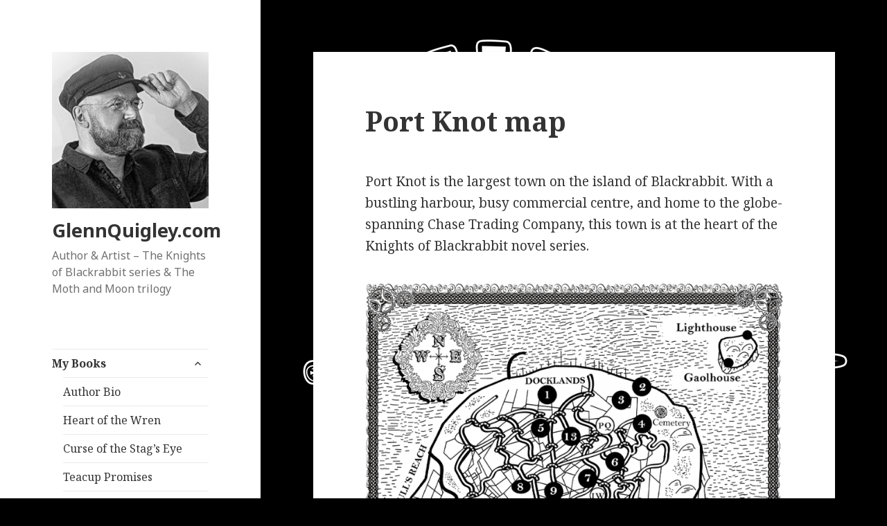

--- FILE ---
content_type: text/html; charset=UTF-8
request_url: https://glennquigley.com/portknotmap
body_size: 17592
content:
<!DOCTYPE html>
<html dir="ltr" lang="en-GB" prefix="og: https://ogp.me/ns#" class="no-js">
<head>
	<meta charset="UTF-8">
	<meta name="viewport" content="width=device-width">
	<link rel="profile" href="https://gmpg.org/xfn/11">
	<link rel="pingback" href="https://glennquigley.com/xmlrpc.php">
	<!--[if lt IE 9]>
	<script src="https://glennquigley.com/wp-content/themes/twentyfifteen/js/html5.js?ver=3.7.0"></script>
	<![endif]-->
	<script>(function(html){html.className = html.className.replace(/\bno-js\b/,'js')})(document.documentElement);</script>
<title>Port Knot map - GlennQuigley.com</title>
	<style>img:is([sizes="auto" i], [sizes^="auto," i]) { contain-intrinsic-size: 3000px 1500px }</style>
	
		<!-- All in One SEO 4.8.5 - aioseo.com -->
	<meta name="description" content="Port Knot is the largest town on the island of Blackrabbit. With a bustling harbour, busy commercial centre, and home to the globe-spanning Chase Trading Company, this town is at the heart of the Knights of Blackrabbit novel series." />
	<meta name="robots" content="max-image-preview:large" />
	<link rel="canonical" href="https://glennquigley.com/portknotmap" />
	<meta name="generator" content="All in One SEO (AIOSEO) 4.8.5" />
		<meta property="og:locale" content="en_GB" />
		<meta property="og:site_name" content="GlennQuigley.com - Author &amp; Artist - The Knights of Blackrabbit series &amp; The Moth and Moon trilogy" />
		<meta property="og:type" content="article" />
		<meta property="og:title" content="Port Knot map - GlennQuigley.com" />
		<meta property="og:description" content="Port Knot is the largest town on the island of Blackrabbit. With a bustling harbour, busy commercial centre, and home to the globe-spanning Chase Trading Company, this town is at the heart of the Knights of Blackrabbit novel series." />
		<meta property="og:url" content="https://glennquigley.com/portknotmap" />
		<meta property="og:image" content="https://glennquigley.com/wp-content/uploads/2023/02/Port-Knot-map-for-web.png" />
		<meta property="og:image:secure_url" content="https://glennquigley.com/wp-content/uploads/2023/02/Port-Knot-map-for-web.png" />
		<meta property="og:image:width" content="874" />
		<meta property="og:image:height" content="1240" />
		<meta property="article:published_time" content="2022-12-06T12:18:45+00:00" />
		<meta property="article:modified_time" content="2023-02-03T17:06:04+00:00" />
		<meta property="article:publisher" content="https://facebook.com/glennquigleyauthor" />
		<meta name="twitter:card" content="summary" />
		<meta name="twitter:site" content="@glennquigley" />
		<meta name="twitter:title" content="Port Knot map - GlennQuigley.com" />
		<meta name="twitter:description" content="Port Knot is the largest town on the island of Blackrabbit. With a bustling harbour, busy commercial centre, and home to the globe-spanning Chase Trading Company, this town is at the heart of the Knights of Blackrabbit novel series." />
		<meta name="twitter:creator" content="@glennquigley" />
		<meta name="twitter:image" content="https://glennquigley.com/wp-content/uploads/2023/02/Port-Knot-map-for-web.png" />
		<script type="application/ld+json" class="aioseo-schema">
			{"@context":"https:\/\/schema.org","@graph":[{"@type":"BreadcrumbList","@id":"https:\/\/glennquigley.com\/portknotmap#breadcrumblist","itemListElement":[{"@type":"ListItem","@id":"https:\/\/glennquigley.com#listItem","position":1,"name":"Home","item":"https:\/\/glennquigley.com","nextItem":{"@type":"ListItem","@id":"https:\/\/glennquigley.com\/portknotmap#listItem","name":"Port Knot map"}},{"@type":"ListItem","@id":"https:\/\/glennquigley.com\/portknotmap#listItem","position":2,"name":"Port Knot map","previousItem":{"@type":"ListItem","@id":"https:\/\/glennquigley.com#listItem","name":"Home"}}]},{"@type":"Person","@id":"https:\/\/glennquigley.com\/#person","name":"Glenn Quigley","image":"http:\/\/glennquigley.com\/wp-content\/uploads\/2017\/04\/King-of-the-Pirate-Bears-web.jpg","sameAs":["https:\/\/facebook.com\/glennquigleyauthor","https:\/\/twitter.com\/glennquigley"]},{"@type":"WebPage","@id":"https:\/\/glennquigley.com\/portknotmap#webpage","url":"https:\/\/glennquigley.com\/portknotmap","name":"Port Knot map - GlennQuigley.com","description":"Port Knot is the largest town on the island of Blackrabbit. With a bustling harbour, busy commercial centre, and home to the globe-spanning Chase Trading Company, this town is at the heart of the Knights of Blackrabbit novel series.","inLanguage":"en-GB","isPartOf":{"@id":"https:\/\/glennquigley.com\/#website"},"breadcrumb":{"@id":"https:\/\/glennquigley.com\/portknotmap#breadcrumblist"},"datePublished":"2022-12-06T12:18:45+00:00","dateModified":"2023-02-03T17:06:04+00:00"},{"@type":"WebSite","@id":"https:\/\/glennquigley.com\/#website","url":"https:\/\/glennquigley.com\/","name":"GlennQuigley.com","description":"Author & Artist - The Knights of Blackrabbit series & The Moth and Moon trilogy","inLanguage":"en-GB","publisher":{"@id":"https:\/\/glennquigley.com\/#person"}}]}
		</script>
		<!-- All in One SEO -->

<link rel='dns-prefetch' href='//platform-api.sharethis.com' />
<link rel='dns-prefetch' href='//fonts.googleapis.com' />
<link href='https://fonts.gstatic.com' crossorigin rel='preconnect' />
<link rel="alternate" type="application/rss+xml" title="GlennQuigley.com &raquo; Feed" href="https://glennquigley.com/feed/" />
<link rel="alternate" type="application/rss+xml" title="GlennQuigley.com &raquo; Comments Feed" href="https://glennquigley.com/comments/feed/" />
		<!-- This site uses the Google Analytics by ExactMetrics plugin v8.7.4 - Using Analytics tracking - https://www.exactmetrics.com/ -->
							<script src="//www.googletagmanager.com/gtag/js?id=G-5WJSFMXMRH"  data-cfasync="false" data-wpfc-render="false" async></script>
			<script data-cfasync="false" data-wpfc-render="false">
				var em_version = '8.7.4';
				var em_track_user = true;
				var em_no_track_reason = '';
								var ExactMetricsDefaultLocations = {"page_location":"https:\/\/glennquigley.com\/port-knot-map\/"};
								if ( typeof ExactMetricsPrivacyGuardFilter === 'function' ) {
					var ExactMetricsLocations = (typeof ExactMetricsExcludeQuery === 'object') ? ExactMetricsPrivacyGuardFilter( ExactMetricsExcludeQuery ) : ExactMetricsPrivacyGuardFilter( ExactMetricsDefaultLocations );
				} else {
					var ExactMetricsLocations = (typeof ExactMetricsExcludeQuery === 'object') ? ExactMetricsExcludeQuery : ExactMetricsDefaultLocations;
				}

								var disableStrs = [
										'ga-disable-G-5WJSFMXMRH',
									];

				/* Function to detect opted out users */
				function __gtagTrackerIsOptedOut() {
					for (var index = 0; index < disableStrs.length; index++) {
						if (document.cookie.indexOf(disableStrs[index] + '=true') > -1) {
							return true;
						}
					}

					return false;
				}

				/* Disable tracking if the opt-out cookie exists. */
				if (__gtagTrackerIsOptedOut()) {
					for (var index = 0; index < disableStrs.length; index++) {
						window[disableStrs[index]] = true;
					}
				}

				/* Opt-out function */
				function __gtagTrackerOptout() {
					for (var index = 0; index < disableStrs.length; index++) {
						document.cookie = disableStrs[index] + '=true; expires=Thu, 31 Dec 2099 23:59:59 UTC; path=/';
						window[disableStrs[index]] = true;
					}
				}

				if ('undefined' === typeof gaOptout) {
					function gaOptout() {
						__gtagTrackerOptout();
					}
				}
								window.dataLayer = window.dataLayer || [];

				window.ExactMetricsDualTracker = {
					helpers: {},
					trackers: {},
				};
				if (em_track_user) {
					function __gtagDataLayer() {
						dataLayer.push(arguments);
					}

					function __gtagTracker(type, name, parameters) {
						if (!parameters) {
							parameters = {};
						}

						if (parameters.send_to) {
							__gtagDataLayer.apply(null, arguments);
							return;
						}

						if (type === 'event') {
														parameters.send_to = exactmetrics_frontend.v4_id;
							var hookName = name;
							if (typeof parameters['event_category'] !== 'undefined') {
								hookName = parameters['event_category'] + ':' + name;
							}

							if (typeof ExactMetricsDualTracker.trackers[hookName] !== 'undefined') {
								ExactMetricsDualTracker.trackers[hookName](parameters);
							} else {
								__gtagDataLayer('event', name, parameters);
							}
							
						} else {
							__gtagDataLayer.apply(null, arguments);
						}
					}

					__gtagTracker('js', new Date());
					__gtagTracker('set', {
						'developer_id.dNDMyYj': true,
											});
					if ( ExactMetricsLocations.page_location ) {
						__gtagTracker('set', ExactMetricsLocations);
					}
										__gtagTracker('config', 'G-5WJSFMXMRH', {"forceSSL":"true"} );
										window.gtag = __gtagTracker;										(function () {
						/* https://developers.google.com/analytics/devguides/collection/analyticsjs/ */
						/* ga and __gaTracker compatibility shim. */
						var noopfn = function () {
							return null;
						};
						var newtracker = function () {
							return new Tracker();
						};
						var Tracker = function () {
							return null;
						};
						var p = Tracker.prototype;
						p.get = noopfn;
						p.set = noopfn;
						p.send = function () {
							var args = Array.prototype.slice.call(arguments);
							args.unshift('send');
							__gaTracker.apply(null, args);
						};
						var __gaTracker = function () {
							var len = arguments.length;
							if (len === 0) {
								return;
							}
							var f = arguments[len - 1];
							if (typeof f !== 'object' || f === null || typeof f.hitCallback !== 'function') {
								if ('send' === arguments[0]) {
									var hitConverted, hitObject = false, action;
									if ('event' === arguments[1]) {
										if ('undefined' !== typeof arguments[3]) {
											hitObject = {
												'eventAction': arguments[3],
												'eventCategory': arguments[2],
												'eventLabel': arguments[4],
												'value': arguments[5] ? arguments[5] : 1,
											}
										}
									}
									if ('pageview' === arguments[1]) {
										if ('undefined' !== typeof arguments[2]) {
											hitObject = {
												'eventAction': 'page_view',
												'page_path': arguments[2],
											}
										}
									}
									if (typeof arguments[2] === 'object') {
										hitObject = arguments[2];
									}
									if (typeof arguments[5] === 'object') {
										Object.assign(hitObject, arguments[5]);
									}
									if ('undefined' !== typeof arguments[1].hitType) {
										hitObject = arguments[1];
										if ('pageview' === hitObject.hitType) {
											hitObject.eventAction = 'page_view';
										}
									}
									if (hitObject) {
										action = 'timing' === arguments[1].hitType ? 'timing_complete' : hitObject.eventAction;
										hitConverted = mapArgs(hitObject);
										__gtagTracker('event', action, hitConverted);
									}
								}
								return;
							}

							function mapArgs(args) {
								var arg, hit = {};
								var gaMap = {
									'eventCategory': 'event_category',
									'eventAction': 'event_action',
									'eventLabel': 'event_label',
									'eventValue': 'event_value',
									'nonInteraction': 'non_interaction',
									'timingCategory': 'event_category',
									'timingVar': 'name',
									'timingValue': 'value',
									'timingLabel': 'event_label',
									'page': 'page_path',
									'location': 'page_location',
									'title': 'page_title',
									'referrer' : 'page_referrer',
								};
								for (arg in args) {
																		if (!(!args.hasOwnProperty(arg) || !gaMap.hasOwnProperty(arg))) {
										hit[gaMap[arg]] = args[arg];
									} else {
										hit[arg] = args[arg];
									}
								}
								return hit;
							}

							try {
								f.hitCallback();
							} catch (ex) {
							}
						};
						__gaTracker.create = newtracker;
						__gaTracker.getByName = newtracker;
						__gaTracker.getAll = function () {
							return [];
						};
						__gaTracker.remove = noopfn;
						__gaTracker.loaded = true;
						window['__gaTracker'] = __gaTracker;
					})();
									} else {
										console.log("");
					(function () {
						function __gtagTracker() {
							return null;
						}

						window['__gtagTracker'] = __gtagTracker;
						window['gtag'] = __gtagTracker;
					})();
									}
			</script>
			
							<!-- / Google Analytics by ExactMetrics -->
		<script>
window._wpemojiSettings = {"baseUrl":"https:\/\/s.w.org\/images\/core\/emoji\/16.0.1\/72x72\/","ext":".png","svgUrl":"https:\/\/s.w.org\/images\/core\/emoji\/16.0.1\/svg\/","svgExt":".svg","source":{"concatemoji":"https:\/\/glennquigley.com\/wp-includes\/js\/wp-emoji-release.min.js?ver=6.8.3"}};
/*! This file is auto-generated */
!function(s,n){var o,i,e;function c(e){try{var t={supportTests:e,timestamp:(new Date).valueOf()};sessionStorage.setItem(o,JSON.stringify(t))}catch(e){}}function p(e,t,n){e.clearRect(0,0,e.canvas.width,e.canvas.height),e.fillText(t,0,0);var t=new Uint32Array(e.getImageData(0,0,e.canvas.width,e.canvas.height).data),a=(e.clearRect(0,0,e.canvas.width,e.canvas.height),e.fillText(n,0,0),new Uint32Array(e.getImageData(0,0,e.canvas.width,e.canvas.height).data));return t.every(function(e,t){return e===a[t]})}function u(e,t){e.clearRect(0,0,e.canvas.width,e.canvas.height),e.fillText(t,0,0);for(var n=e.getImageData(16,16,1,1),a=0;a<n.data.length;a++)if(0!==n.data[a])return!1;return!0}function f(e,t,n,a){switch(t){case"flag":return n(e,"\ud83c\udff3\ufe0f\u200d\u26a7\ufe0f","\ud83c\udff3\ufe0f\u200b\u26a7\ufe0f")?!1:!n(e,"\ud83c\udde8\ud83c\uddf6","\ud83c\udde8\u200b\ud83c\uddf6")&&!n(e,"\ud83c\udff4\udb40\udc67\udb40\udc62\udb40\udc65\udb40\udc6e\udb40\udc67\udb40\udc7f","\ud83c\udff4\u200b\udb40\udc67\u200b\udb40\udc62\u200b\udb40\udc65\u200b\udb40\udc6e\u200b\udb40\udc67\u200b\udb40\udc7f");case"emoji":return!a(e,"\ud83e\udedf")}return!1}function g(e,t,n,a){var r="undefined"!=typeof WorkerGlobalScope&&self instanceof WorkerGlobalScope?new OffscreenCanvas(300,150):s.createElement("canvas"),o=r.getContext("2d",{willReadFrequently:!0}),i=(o.textBaseline="top",o.font="600 32px Arial",{});return e.forEach(function(e){i[e]=t(o,e,n,a)}),i}function t(e){var t=s.createElement("script");t.src=e,t.defer=!0,s.head.appendChild(t)}"undefined"!=typeof Promise&&(o="wpEmojiSettingsSupports",i=["flag","emoji"],n.supports={everything:!0,everythingExceptFlag:!0},e=new Promise(function(e){s.addEventListener("DOMContentLoaded",e,{once:!0})}),new Promise(function(t){var n=function(){try{var e=JSON.parse(sessionStorage.getItem(o));if("object"==typeof e&&"number"==typeof e.timestamp&&(new Date).valueOf()<e.timestamp+604800&&"object"==typeof e.supportTests)return e.supportTests}catch(e){}return null}();if(!n){if("undefined"!=typeof Worker&&"undefined"!=typeof OffscreenCanvas&&"undefined"!=typeof URL&&URL.createObjectURL&&"undefined"!=typeof Blob)try{var e="postMessage("+g.toString()+"("+[JSON.stringify(i),f.toString(),p.toString(),u.toString()].join(",")+"));",a=new Blob([e],{type:"text/javascript"}),r=new Worker(URL.createObjectURL(a),{name:"wpTestEmojiSupports"});return void(r.onmessage=function(e){c(n=e.data),r.terminate(),t(n)})}catch(e){}c(n=g(i,f,p,u))}t(n)}).then(function(e){for(var t in e)n.supports[t]=e[t],n.supports.everything=n.supports.everything&&n.supports[t],"flag"!==t&&(n.supports.everythingExceptFlag=n.supports.everythingExceptFlag&&n.supports[t]);n.supports.everythingExceptFlag=n.supports.everythingExceptFlag&&!n.supports.flag,n.DOMReady=!1,n.readyCallback=function(){n.DOMReady=!0}}).then(function(){return e}).then(function(){var e;n.supports.everything||(n.readyCallback(),(e=n.source||{}).concatemoji?t(e.concatemoji):e.wpemoji&&e.twemoji&&(t(e.twemoji),t(e.wpemoji)))}))}((window,document),window._wpemojiSettings);
</script>
<style id='wp-emoji-styles-inline-css'>

	img.wp-smiley, img.emoji {
		display: inline !important;
		border: none !important;
		box-shadow: none !important;
		height: 1em !important;
		width: 1em !important;
		margin: 0 0.07em !important;
		vertical-align: -0.1em !important;
		background: none !important;
		padding: 0 !important;
	}
</style>
<link rel='stylesheet' id='wp-block-library-css' href='https://glennquigley.com/wp-includes/css/dist/block-library/style.min.css?ver=6.8.3' media='all' />
<style id='wp-block-library-theme-inline-css'>
.wp-block-audio :where(figcaption){color:#555;font-size:13px;text-align:center}.is-dark-theme .wp-block-audio :where(figcaption){color:#ffffffa6}.wp-block-audio{margin:0 0 1em}.wp-block-code{border:1px solid #ccc;border-radius:4px;font-family:Menlo,Consolas,monaco,monospace;padding:.8em 1em}.wp-block-embed :where(figcaption){color:#555;font-size:13px;text-align:center}.is-dark-theme .wp-block-embed :where(figcaption){color:#ffffffa6}.wp-block-embed{margin:0 0 1em}.blocks-gallery-caption{color:#555;font-size:13px;text-align:center}.is-dark-theme .blocks-gallery-caption{color:#ffffffa6}:root :where(.wp-block-image figcaption){color:#555;font-size:13px;text-align:center}.is-dark-theme :root :where(.wp-block-image figcaption){color:#ffffffa6}.wp-block-image{margin:0 0 1em}.wp-block-pullquote{border-bottom:4px solid;border-top:4px solid;color:currentColor;margin-bottom:1.75em}.wp-block-pullquote cite,.wp-block-pullquote footer,.wp-block-pullquote__citation{color:currentColor;font-size:.8125em;font-style:normal;text-transform:uppercase}.wp-block-quote{border-left:.25em solid;margin:0 0 1.75em;padding-left:1em}.wp-block-quote cite,.wp-block-quote footer{color:currentColor;font-size:.8125em;font-style:normal;position:relative}.wp-block-quote:where(.has-text-align-right){border-left:none;border-right:.25em solid;padding-left:0;padding-right:1em}.wp-block-quote:where(.has-text-align-center){border:none;padding-left:0}.wp-block-quote.is-large,.wp-block-quote.is-style-large,.wp-block-quote:where(.is-style-plain){border:none}.wp-block-search .wp-block-search__label{font-weight:700}.wp-block-search__button{border:1px solid #ccc;padding:.375em .625em}:where(.wp-block-group.has-background){padding:1.25em 2.375em}.wp-block-separator.has-css-opacity{opacity:.4}.wp-block-separator{border:none;border-bottom:2px solid;margin-left:auto;margin-right:auto}.wp-block-separator.has-alpha-channel-opacity{opacity:1}.wp-block-separator:not(.is-style-wide):not(.is-style-dots){width:100px}.wp-block-separator.has-background:not(.is-style-dots){border-bottom:none;height:1px}.wp-block-separator.has-background:not(.is-style-wide):not(.is-style-dots){height:2px}.wp-block-table{margin:0 0 1em}.wp-block-table td,.wp-block-table th{word-break:normal}.wp-block-table :where(figcaption){color:#555;font-size:13px;text-align:center}.is-dark-theme .wp-block-table :where(figcaption){color:#ffffffa6}.wp-block-video :where(figcaption){color:#555;font-size:13px;text-align:center}.is-dark-theme .wp-block-video :where(figcaption){color:#ffffffa6}.wp-block-video{margin:0 0 1em}:root :where(.wp-block-template-part.has-background){margin-bottom:0;margin-top:0;padding:1.25em 2.375em}
</style>
<style id='classic-theme-styles-inline-css'>
/*! This file is auto-generated */
.wp-block-button__link{color:#fff;background-color:#32373c;border-radius:9999px;box-shadow:none;text-decoration:none;padding:calc(.667em + 2px) calc(1.333em + 2px);font-size:1.125em}.wp-block-file__button{background:#32373c;color:#fff;text-decoration:none}
</style>
<link rel='stylesheet' id='convertkit-broadcasts-css' href='https://glennquigley.com/wp-content/plugins/convertkit/resources/frontend/css/broadcasts.css?ver=2.8.7' media='all' />
<link rel='stylesheet' id='convertkit-button-css' href='https://glennquigley.com/wp-content/plugins/convertkit/resources/frontend/css/button.css?ver=2.8.7' media='all' />
<link rel='stylesheet' id='convertkit-form-css' href='https://glennquigley.com/wp-content/plugins/convertkit/resources/frontend/css/form.css?ver=2.8.7' media='all' />
<style id='global-styles-inline-css'>
:root{--wp--preset--aspect-ratio--square: 1;--wp--preset--aspect-ratio--4-3: 4/3;--wp--preset--aspect-ratio--3-4: 3/4;--wp--preset--aspect-ratio--3-2: 3/2;--wp--preset--aspect-ratio--2-3: 2/3;--wp--preset--aspect-ratio--16-9: 16/9;--wp--preset--aspect-ratio--9-16: 9/16;--wp--preset--color--black: #000000;--wp--preset--color--cyan-bluish-gray: #abb8c3;--wp--preset--color--white: #fff;--wp--preset--color--pale-pink: #f78da7;--wp--preset--color--vivid-red: #cf2e2e;--wp--preset--color--luminous-vivid-orange: #ff6900;--wp--preset--color--luminous-vivid-amber: #fcb900;--wp--preset--color--light-green-cyan: #7bdcb5;--wp--preset--color--vivid-green-cyan: #00d084;--wp--preset--color--pale-cyan-blue: #8ed1fc;--wp--preset--color--vivid-cyan-blue: #0693e3;--wp--preset--color--vivid-purple: #9b51e0;--wp--preset--color--dark-gray: #111;--wp--preset--color--light-gray: #f1f1f1;--wp--preset--color--yellow: #f4ca16;--wp--preset--color--dark-brown: #352712;--wp--preset--color--medium-pink: #e53b51;--wp--preset--color--light-pink: #ffe5d1;--wp--preset--color--dark-purple: #2e2256;--wp--preset--color--purple: #674970;--wp--preset--color--blue-gray: #22313f;--wp--preset--color--bright-blue: #55c3dc;--wp--preset--color--light-blue: #e9f2f9;--wp--preset--gradient--vivid-cyan-blue-to-vivid-purple: linear-gradient(135deg,rgba(6,147,227,1) 0%,rgb(155,81,224) 100%);--wp--preset--gradient--light-green-cyan-to-vivid-green-cyan: linear-gradient(135deg,rgb(122,220,180) 0%,rgb(0,208,130) 100%);--wp--preset--gradient--luminous-vivid-amber-to-luminous-vivid-orange: linear-gradient(135deg,rgba(252,185,0,1) 0%,rgba(255,105,0,1) 100%);--wp--preset--gradient--luminous-vivid-orange-to-vivid-red: linear-gradient(135deg,rgba(255,105,0,1) 0%,rgb(207,46,46) 100%);--wp--preset--gradient--very-light-gray-to-cyan-bluish-gray: linear-gradient(135deg,rgb(238,238,238) 0%,rgb(169,184,195) 100%);--wp--preset--gradient--cool-to-warm-spectrum: linear-gradient(135deg,rgb(74,234,220) 0%,rgb(151,120,209) 20%,rgb(207,42,186) 40%,rgb(238,44,130) 60%,rgb(251,105,98) 80%,rgb(254,248,76) 100%);--wp--preset--gradient--blush-light-purple: linear-gradient(135deg,rgb(255,206,236) 0%,rgb(152,150,240) 100%);--wp--preset--gradient--blush-bordeaux: linear-gradient(135deg,rgb(254,205,165) 0%,rgb(254,45,45) 50%,rgb(107,0,62) 100%);--wp--preset--gradient--luminous-dusk: linear-gradient(135deg,rgb(255,203,112) 0%,rgb(199,81,192) 50%,rgb(65,88,208) 100%);--wp--preset--gradient--pale-ocean: linear-gradient(135deg,rgb(255,245,203) 0%,rgb(182,227,212) 50%,rgb(51,167,181) 100%);--wp--preset--gradient--electric-grass: linear-gradient(135deg,rgb(202,248,128) 0%,rgb(113,206,126) 100%);--wp--preset--gradient--midnight: linear-gradient(135deg,rgb(2,3,129) 0%,rgb(40,116,252) 100%);--wp--preset--font-size--small: 13px;--wp--preset--font-size--medium: 20px;--wp--preset--font-size--large: 36px;--wp--preset--font-size--x-large: 42px;--wp--preset--spacing--20: 0.44rem;--wp--preset--spacing--30: 0.67rem;--wp--preset--spacing--40: 1rem;--wp--preset--spacing--50: 1.5rem;--wp--preset--spacing--60: 2.25rem;--wp--preset--spacing--70: 3.38rem;--wp--preset--spacing--80: 5.06rem;--wp--preset--shadow--natural: 6px 6px 9px rgba(0, 0, 0, 0.2);--wp--preset--shadow--deep: 12px 12px 50px rgba(0, 0, 0, 0.4);--wp--preset--shadow--sharp: 6px 6px 0px rgba(0, 0, 0, 0.2);--wp--preset--shadow--outlined: 6px 6px 0px -3px rgba(255, 255, 255, 1), 6px 6px rgba(0, 0, 0, 1);--wp--preset--shadow--crisp: 6px 6px 0px rgba(0, 0, 0, 1);}:where(.is-layout-flex){gap: 0.5em;}:where(.is-layout-grid){gap: 0.5em;}body .is-layout-flex{display: flex;}.is-layout-flex{flex-wrap: wrap;align-items: center;}.is-layout-flex > :is(*, div){margin: 0;}body .is-layout-grid{display: grid;}.is-layout-grid > :is(*, div){margin: 0;}:where(.wp-block-columns.is-layout-flex){gap: 2em;}:where(.wp-block-columns.is-layout-grid){gap: 2em;}:where(.wp-block-post-template.is-layout-flex){gap: 1.25em;}:where(.wp-block-post-template.is-layout-grid){gap: 1.25em;}.has-black-color{color: var(--wp--preset--color--black) !important;}.has-cyan-bluish-gray-color{color: var(--wp--preset--color--cyan-bluish-gray) !important;}.has-white-color{color: var(--wp--preset--color--white) !important;}.has-pale-pink-color{color: var(--wp--preset--color--pale-pink) !important;}.has-vivid-red-color{color: var(--wp--preset--color--vivid-red) !important;}.has-luminous-vivid-orange-color{color: var(--wp--preset--color--luminous-vivid-orange) !important;}.has-luminous-vivid-amber-color{color: var(--wp--preset--color--luminous-vivid-amber) !important;}.has-light-green-cyan-color{color: var(--wp--preset--color--light-green-cyan) !important;}.has-vivid-green-cyan-color{color: var(--wp--preset--color--vivid-green-cyan) !important;}.has-pale-cyan-blue-color{color: var(--wp--preset--color--pale-cyan-blue) !important;}.has-vivid-cyan-blue-color{color: var(--wp--preset--color--vivid-cyan-blue) !important;}.has-vivid-purple-color{color: var(--wp--preset--color--vivid-purple) !important;}.has-black-background-color{background-color: var(--wp--preset--color--black) !important;}.has-cyan-bluish-gray-background-color{background-color: var(--wp--preset--color--cyan-bluish-gray) !important;}.has-white-background-color{background-color: var(--wp--preset--color--white) !important;}.has-pale-pink-background-color{background-color: var(--wp--preset--color--pale-pink) !important;}.has-vivid-red-background-color{background-color: var(--wp--preset--color--vivid-red) !important;}.has-luminous-vivid-orange-background-color{background-color: var(--wp--preset--color--luminous-vivid-orange) !important;}.has-luminous-vivid-amber-background-color{background-color: var(--wp--preset--color--luminous-vivid-amber) !important;}.has-light-green-cyan-background-color{background-color: var(--wp--preset--color--light-green-cyan) !important;}.has-vivid-green-cyan-background-color{background-color: var(--wp--preset--color--vivid-green-cyan) !important;}.has-pale-cyan-blue-background-color{background-color: var(--wp--preset--color--pale-cyan-blue) !important;}.has-vivid-cyan-blue-background-color{background-color: var(--wp--preset--color--vivid-cyan-blue) !important;}.has-vivid-purple-background-color{background-color: var(--wp--preset--color--vivid-purple) !important;}.has-black-border-color{border-color: var(--wp--preset--color--black) !important;}.has-cyan-bluish-gray-border-color{border-color: var(--wp--preset--color--cyan-bluish-gray) !important;}.has-white-border-color{border-color: var(--wp--preset--color--white) !important;}.has-pale-pink-border-color{border-color: var(--wp--preset--color--pale-pink) !important;}.has-vivid-red-border-color{border-color: var(--wp--preset--color--vivid-red) !important;}.has-luminous-vivid-orange-border-color{border-color: var(--wp--preset--color--luminous-vivid-orange) !important;}.has-luminous-vivid-amber-border-color{border-color: var(--wp--preset--color--luminous-vivid-amber) !important;}.has-light-green-cyan-border-color{border-color: var(--wp--preset--color--light-green-cyan) !important;}.has-vivid-green-cyan-border-color{border-color: var(--wp--preset--color--vivid-green-cyan) !important;}.has-pale-cyan-blue-border-color{border-color: var(--wp--preset--color--pale-cyan-blue) !important;}.has-vivid-cyan-blue-border-color{border-color: var(--wp--preset--color--vivid-cyan-blue) !important;}.has-vivid-purple-border-color{border-color: var(--wp--preset--color--vivid-purple) !important;}.has-vivid-cyan-blue-to-vivid-purple-gradient-background{background: var(--wp--preset--gradient--vivid-cyan-blue-to-vivid-purple) !important;}.has-light-green-cyan-to-vivid-green-cyan-gradient-background{background: var(--wp--preset--gradient--light-green-cyan-to-vivid-green-cyan) !important;}.has-luminous-vivid-amber-to-luminous-vivid-orange-gradient-background{background: var(--wp--preset--gradient--luminous-vivid-amber-to-luminous-vivid-orange) !important;}.has-luminous-vivid-orange-to-vivid-red-gradient-background{background: var(--wp--preset--gradient--luminous-vivid-orange-to-vivid-red) !important;}.has-very-light-gray-to-cyan-bluish-gray-gradient-background{background: var(--wp--preset--gradient--very-light-gray-to-cyan-bluish-gray) !important;}.has-cool-to-warm-spectrum-gradient-background{background: var(--wp--preset--gradient--cool-to-warm-spectrum) !important;}.has-blush-light-purple-gradient-background{background: var(--wp--preset--gradient--blush-light-purple) !important;}.has-blush-bordeaux-gradient-background{background: var(--wp--preset--gradient--blush-bordeaux) !important;}.has-luminous-dusk-gradient-background{background: var(--wp--preset--gradient--luminous-dusk) !important;}.has-pale-ocean-gradient-background{background: var(--wp--preset--gradient--pale-ocean) !important;}.has-electric-grass-gradient-background{background: var(--wp--preset--gradient--electric-grass) !important;}.has-midnight-gradient-background{background: var(--wp--preset--gradient--midnight) !important;}.has-small-font-size{font-size: var(--wp--preset--font-size--small) !important;}.has-medium-font-size{font-size: var(--wp--preset--font-size--medium) !important;}.has-large-font-size{font-size: var(--wp--preset--font-size--large) !important;}.has-x-large-font-size{font-size: var(--wp--preset--font-size--x-large) !important;}
:where(.wp-block-post-template.is-layout-flex){gap: 1.25em;}:where(.wp-block-post-template.is-layout-grid){gap: 1.25em;}
:where(.wp-block-columns.is-layout-flex){gap: 2em;}:where(.wp-block-columns.is-layout-grid){gap: 2em;}
:root :where(.wp-block-pullquote){font-size: 1.5em;line-height: 1.6;}
</style>
<link rel='stylesheet' id='fontawesome-css' href='https://glennquigley.com/wp-content/plugins/easy-social-sharing/assets/css/font-awesome.min.css?ver=1.3.6' media='all' />
<link rel='stylesheet' id='easy-social-sharing-general-css' href='https://glennquigley.com/wp-content/plugins/easy-social-sharing/assets/css/easy-social-sharing.css?ver=1.3.6' media='all' />
<link rel='stylesheet' id='twentyfifteen-fonts-css' href='https://fonts.googleapis.com/css?family=Noto+Sans%3A400italic%2C700italic%2C400%2C700%7CNoto+Serif%3A400italic%2C700italic%2C400%2C700%7CInconsolata%3A400%2C700&#038;subset=latin%2Clatin-ext&#038;display=fallback' media='all' />
<link rel='stylesheet' id='genericons-css' href='https://glennquigley.com/wp-content/themes/twentyfifteen/genericons/genericons.css?ver=20201208' media='all' />
<link rel='stylesheet' id='twentyfifteen-style-css' href='https://glennquigley.com/wp-content/themes/twentyfifteen/style.css?ver=20201208' media='all' />
<link rel='stylesheet' id='twentyfifteen-block-style-css' href='https://glennquigley.com/wp-content/themes/twentyfifteen/css/blocks.css?ver=20190102' media='all' />
<!--[if lt IE 9]>
<link rel='stylesheet' id='twentyfifteen-ie-css' href='https://glennquigley.com/wp-content/themes/twentyfifteen/css/ie.css?ver=20170916' media='all' />
<![endif]-->
<!--[if lt IE 8]>
<link rel='stylesheet' id='twentyfifteen-ie7-css' href='https://glennquigley.com/wp-content/themes/twentyfifteen/css/ie7.css?ver=20141210' media='all' />
<![endif]-->
<script src="https://glennquigley.com/wp-content/plugins/google-analytics-dashboard-for-wp/assets/js/frontend-gtag.min.js?ver=8.7.4" id="exactmetrics-frontend-script-js" async data-wp-strategy="async"></script>
<script data-cfasync="false" data-wpfc-render="false" id='exactmetrics-frontend-script-js-extra'>var exactmetrics_frontend = {"js_events_tracking":"true","download_extensions":"zip,mp3,mpeg,pdf,docx,pptx,xlsx,rar","inbound_paths":"[{\"path\":\"\\\/go\\\/\",\"label\":\"affiliate\"},{\"path\":\"\\\/recommend\\\/\",\"label\":\"affiliate\"}]","home_url":"https:\/\/glennquigley.com","hash_tracking":"false","v4_id":"G-5WJSFMXMRH"};</script>
<script src="https://glennquigley.com/wp-includes/js/jquery/jquery.min.js?ver=3.7.1" id="jquery-core-js"></script>
<script src="https://glennquigley.com/wp-includes/js/jquery/jquery-migrate.min.js?ver=3.4.1" id="jquery-migrate-js"></script>
<script src="//platform-api.sharethis.com/js/sharethis.js#source=googleanalytics-wordpress#product=ga&amp;property=61e6a9a8c1dc91001d05fa04" id="googleanalytics-platform-sharethis-js"></script>
<link rel="https://api.w.org/" href="https://glennquigley.com/wp-json/" /><link rel="alternate" title="JSON" type="application/json" href="https://glennquigley.com/wp-json/wp/v2/pages/3349" /><link rel="EditURI" type="application/rsd+xml" title="RSD" href="https://glennquigley.com/xmlrpc.php?rsd" />
<meta name="generator" content="WordPress 6.8.3" />
<link rel='shortlink' href='https://glennquigley.com/?p=3349' />
<link rel="alternate" title="oEmbed (JSON)" type="application/json+oembed" href="https://glennquigley.com/wp-json/oembed/1.0/embed?url=https%3A%2F%2Fglennquigley.com%2Fportknotmap" />
<link rel="alternate" title="oEmbed (XML)" type="text/xml+oembed" href="https://glennquigley.com/wp-json/oembed/1.0/embed?url=https%3A%2F%2Fglennquigley.com%2Fportknotmap&#038;format=xml" />
<script>
(function() {
	(function (i, s, o, g, r, a, m) {
		i['GoogleAnalyticsObject'] = r;
		i[r] = i[r] || function () {
				(i[r].q = i[r].q || []).push(arguments)
			}, i[r].l = 1 * new Date();
		a = s.createElement(o),
			m = s.getElementsByTagName(o)[0];
		a.async = 1;
		a.src = g;
		m.parentNode.insertBefore(a, m)
	})(window, document, 'script', 'https://google-analytics.com/analytics.js', 'ga');

	ga('create', 'UA-129299622-1', 'auto');
			ga('send', 'pageview');
	})();
</script>
<style id="custom-background-css">
body.custom-background { background-color: #000000; background-image: url("https://glennquigley.com/wp-content/uploads/2017/04/King-of-the-Pirate-Bears-web.jpg"); background-position: right top; background-size: auto; background-repeat: no-repeat; background-attachment: fixed; }
</style>
	<link rel="icon" href="https://glennquigley.com/wp-content/uploads/2015/11/cropped-King-of-the-Pirate-Bears-vector-favicon-32x32.jpg" sizes="32x32" />
<link rel="icon" href="https://glennquigley.com/wp-content/uploads/2015/11/cropped-King-of-the-Pirate-Bears-vector-favicon-192x192.jpg" sizes="192x192" />
<link rel="apple-touch-icon" href="https://glennquigley.com/wp-content/uploads/2015/11/cropped-King-of-the-Pirate-Bears-vector-favicon-180x180.jpg" />
<meta name="msapplication-TileImage" content="https://glennquigley.com/wp-content/uploads/2015/11/cropped-King-of-the-Pirate-Bears-vector-favicon-270x270.jpg" />
</head>

<body class="wp-singular page-template-default page page-id-3349 custom-background wp-custom-logo wp-embed-responsive wp-theme-twentyfifteen">
<div id="page" class="hfeed site">
	<a class="skip-link screen-reader-text" href="#content">Skip to content</a>

	<div id="sidebar" class="sidebar">
		<header id="masthead" class="site-header">
			<div class="site-branding">
				<a href="https://glennquigley.com/" class="custom-logo-link" rel="home"><img width="248" height="248" src="https://glennquigley.com/wp-content/uploads/2022/08/cropped-Glenn-black-and-white-sailor-aug-2022-for-website.jpg" class="custom-logo" alt="A bearded man in glasses holding the rim of his sailor&#039;s cap" decoding="async" fetchpriority="high" srcset="https://glennquigley.com/wp-content/uploads/2022/08/cropped-Glenn-black-and-white-sailor-aug-2022-for-website.jpg 248w, https://glennquigley.com/wp-content/uploads/2022/08/cropped-Glenn-black-and-white-sailor-aug-2022-for-website-150x150.jpg 150w" sizes="(max-width: 248px) 100vw, 248px" /></a>						<p class="site-title"><a href="https://glennquigley.com/" rel="home">GlennQuigley.com</a></p>
												<p class="site-description">Author &amp; Artist &#8211; The Knights of Blackrabbit series &amp; The Moth and Moon trilogy</p>
										<button class="secondary-toggle">Menu and widgets</button>
			</div><!-- .site-branding -->
		</header><!-- .site-header -->

			<div id="secondary" class="secondary">

					<nav id="site-navigation" class="main-navigation">
				<div class="menu-menu2-container"><ul id="menu-menu2" class="nav-menu"><li id="menu-item-2400" class="menu-item menu-item-type-post_type menu-item-object-page current-menu-ancestor current-menu-parent current_page_parent current_page_ancestor menu-item-has-children menu-item-2400"><a href="https://glennquigley.com/books">My Books</a>
<ul class="sub-menu">
	<li id="menu-item-2309" class="menu-item menu-item-type-post_type menu-item-object-page menu-item-2309"><a href="https://glennquigley.com/author">Author Bio</a></li>
	<li id="menu-item-3874" class="menu-item menu-item-type-post_type menu-item-object-page menu-item-3874"><a href="https://glennquigley.com/heartofthewren">Heart of the Wren</a></li>
	<li id="menu-item-3735" class="menu-item menu-item-type-post_type menu-item-object-page menu-item-3735"><a href="https://glennquigley.com/curseofthestagseye">Curse of the Stag’s Eye</a></li>
	<li id="menu-item-3576" class="menu-item menu-item-type-post_type menu-item-object-page menu-item-3576"><a href="https://glennquigley.com/teacuppromises">Teacup Promises</a></li>
	<li id="menu-item-3597" class="menu-item menu-item-type-post_type menu-item-object-page menu-item-3597"><a href="https://glennquigley.com/thestarwesailby">The Star We Sail By – The Knights of Blackrabbit #2</a></li>
	<li id="menu-item-3562" class="menu-item menu-item-type-post_type menu-item-object-page menu-item-3562"><a href="https://glennquigley.com/2023toptengayromance">2023 Top Ten Gay Romance</a></li>
	<li id="menu-item-3367" class="menu-item menu-item-type-post_type menu-item-object-page menu-item-3367"><a href="https://glennquigley.com/theseyoungwolves">These Young Wolves – The Knights of Blackrabbit #1</a></li>
	<li id="menu-item-3327" class="menu-item menu-item-type-post_type menu-item-object-page menu-item-3327"><a href="https://glennquigley.com/thegreatsantashowdown">The Great Santa Showdown</a></li>
	<li id="menu-item-3264" class="menu-item menu-item-type-post_type menu-item-object-page menu-item-3264"><a href="https://glennquigley.com/useaswallpaper">Use as Wallpaper</a></li>
	<li id="menu-item-2597" class="menu-item menu-item-type-post_type menu-item-object-page menu-item-2597"><a href="https://glennquigley.com/wecrythesea/">We Cry The Sea</a></li>
	<li id="menu-item-2018" class="menu-item menu-item-type-post_type menu-item-object-page menu-item-2018"><a href="https://glennquigley.com/thelionlieswaiting">The Lion Lies Waiting</a></li>
	<li id="menu-item-1696" class="menu-item menu-item-type-post_type menu-item-object-page menu-item-1696"><a href="https://glennquigley.com/themothandmoon">The Moth and Moon</a></li>
	<li id="menu-item-2818" class="menu-item menu-item-type-post_type menu-item-object-page menu-item-2818"><a href="https://glennquigley.com/thehouseongravelhill/" title="Short Story">The House on Gravel Hill- A Tale of the Moth and Moon</a></li>
	<li id="menu-item-1781" class="menu-item menu-item-type-custom menu-item-object-custom menu-item-1781"><a href="https://glennquigley.com/forloren" title="Short Story">Forloren &#8211; A Tale of the Moth and Moon</a></li>
	<li id="menu-item-2705" class="menu-item menu-item-type-post_type menu-item-object-page menu-item-2705"><a href="https://glennquigley.com/buybooks/">Where to buy my books</a></li>
	<li id="menu-item-3352" class="menu-item menu-item-type-post_type menu-item-object-page current-menu-item page_item page-item-3349 current_page_item menu-item-3352"><a href="https://glennquigley.com/portknotmap" aria-current="page">Port Knot map</a></li>
	<li id="menu-item-2644" class="menu-item menu-item-type-post_type menu-item-object-page menu-item-2644"><a href="https://glennquigley.com/map">Merryapple Map</a></li>
	<li id="menu-item-2991" class="menu-item menu-item-type-post_type menu-item-object-page menu-item-has-children menu-item-2991"><a href="https://glennquigley.com/musterroll">Muster Roll</a>
	<ul class="sub-menu">
		<li id="menu-item-2912" class="menu-item menu-item-type-post_type menu-item-object-page menu-item-2912"><a href="https://glennquigley.com/musterroll/robinshipp">Muster Roll #1 – Robin Shipp</a></li>
		<li id="menu-item-2932" class="menu-item menu-item-type-post_type menu-item-object-page menu-item-2932"><a href="https://glennquigley.com/musterroll/edwinfarriner">Muster Roll #2 – Edwin Farriner</a></li>
		<li id="menu-item-2946" class="menu-item menu-item-type-post_type menu-item-object-page menu-item-2946"><a href="https://glennquigley.com/musterroll/duncanhunger">Muster Roll #3 – Duncan Hunger</a></li>
		<li id="menu-item-2957" class="menu-item menu-item-type-post_type menu-item-object-page menu-item-2957"><a href="https://glennquigley.com/musterroll/georgereed">Muster Roll #4 – George Reed</a></li>
		<li id="menu-item-2970" class="menu-item menu-item-type-post_type menu-item-object-page menu-item-2970"><a href="https://glennquigley.com/musterroll/evawolfechase">Muster Roll #5 – Lady Eva Wolfe-Chase</a></li>
		<li id="menu-item-2976" class="menu-item menu-item-type-post_type menu-item-object-page menu-item-2976"><a href="https://glennquigley.com/musterroll/vinceknight">Muster Roll #6 – Vince Knight</a></li>
		<li id="menu-item-3007" class="menu-item menu-item-type-post_type menu-item-object-page menu-item-3007"><a href="https://glennquigley.com/musterroll/iriswolfechase">Muster Roll #7 – Lady Iris Wolfe-Chase</a></li>
		<li id="menu-item-3029" class="menu-item menu-item-type-post_type menu-item-object-page menu-item-3029"><a href="https://glennquigley.com/musterroll/baxbarymudge">Muster Roll #8 – Baxbary Mudge</a></li>
		<li id="menu-item-3042" class="menu-item menu-item-type-post_type menu-item-object-page menu-item-3042"><a href="https://glennquigley.com/musterroll/hickorypalk">Muster Roll #9 – Hickory Palk</a></li>
		<li id="menu-item-3056" class="menu-item menu-item-type-post_type menu-item-object-page menu-item-3056"><a href="https://glennquigley.com/musterroll/oliverboon">Muster Roll #10 – Oliver Boon</a></li>
		<li id="menu-item-3087" class="menu-item menu-item-type-post_type menu-item-object-page menu-item-3087"><a href="https://glennquigley.com/musterroll/nickbabbage">Muster Roll #11 – Nick Babbage</a></li>
		<li id="menu-item-3109" class="menu-item menu-item-type-post_type menu-item-object-page menu-item-3109"><a href="https://glennquigley.com/musterroll/captaingulabahaar">Muster Roll #12 – Captain Gulabahaar</a></li>
		<li id="menu-item-3157" class="menu-item menu-item-type-post_type menu-item-object-page menu-item-3157"><a href="https://glennquigley.com/musterroll/redjim">Muster Roll #13 – Red Jim</a></li>
		<li id="menu-item-3165" class="menu-item menu-item-type-post_type menu-item-object-page menu-item-3165"><a href="https://glennquigley.com/musterroll/billbarrow">Muster Roll #14 – Bill Barrow</a></li>
		<li id="menu-item-3378" class="menu-item menu-item-type-post_type menu-item-object-page menu-item-3378"><a href="https://glennquigley.com/musterroll/hamiltonbounsell">Muster Roll #15 – Hamilton Bounsell</a></li>
		<li id="menu-item-3383" class="menu-item menu-item-type-post_type menu-item-object-page menu-item-3383"><a href="https://glennquigley.com/captainjamesgodgrave">Muster Roll #16 – Captain James Godgrave</a></li>
		<li id="menu-item-3617" class="menu-item menu-item-type-post_type menu-item-object-page menu-item-3617"><a href="https://glennquigley.com/musterroll/felixdiamond">Muster Roll #17 – Felix Diamond</a></li>
		<li id="menu-item-3628" class="menu-item menu-item-type-post_type menu-item-object-page menu-item-3628"><a href="https://glennquigley.com/musterroll/vinceknightagain">Muster Roll #18 – Vince Knight (again!)</a></li>
		<li id="menu-item-3646" class="menu-item menu-item-type-post_type menu-item-object-page menu-item-3646"><a href="https://glennquigley.com/musterroll/ironhuxham">Muster Roll #19 – Iron Huxham</a></li>
		<li id="menu-item-3654" class="menu-item menu-item-type-post_type menu-item-object-page menu-item-3654"><a href="https://glennquigley.com/musterroll/dahliadiamond">Muster Roll #20 – Dahlia Diamond</a></li>
	</ul>
</li>
	<li id="menu-item-2551" class="menu-item menu-item-type-post_type menu-item-object-page menu-item-2551"><a href="https://glennquigley.com/buytshirts/">Buy T-Shirts</a></li>
	<li id="menu-item-2324" class="menu-item menu-item-type-post_type menu-item-object-page menu-item-2324"><a href="https://glennquigley.com/interviews/">Interviews</a></li>
</ul>
</li>
<li id="menu-item-2512" class="menu-item menu-item-type-custom menu-item-object-custom menu-item-has-children menu-item-2512"><a>My Art</a>
<ul class="sub-menu">
	<li id="menu-item-3233" class="menu-item menu-item-type-post_type menu-item-object-page menu-item-3233"><a href="https://glennquigley.com/artforsale">Art for Sale</a></li>
	<li id="menu-item-3432" class="menu-item menu-item-type-post_type menu-item-object-page menu-item-3432"><a href="https://glennquigley.com/commissios/">Commissions</a></li>
	<li id="menu-item-3441" class="menu-item menu-item-type-post_type menu-item-object-page menu-item-3441"><a href="https://glennquigley.com/book-covers/">Book Covers</a></li>
	<li id="menu-item-2245" class="menu-item menu-item-type-post_type menu-item-object-page menu-item-2245"><a href="https://glennquigley.com/drawings">Drawings – NSFW</a></li>
	<li id="menu-item-3155" class="menu-item menu-item-type-post_type menu-item-object-page menu-item-3155"><a href="https://glennquigley.com/paint">Paintings – NSFW</a></li>
	<li id="menu-item-2509" class="menu-item menu-item-type-post_type menu-item-object-page menu-item-2509"><a href="https://glennquigley.com/pastel">Pastels – NSFW</a></li>
	<li id="menu-item-1029" class="menu-item menu-item-type-post_type menu-item-object-page menu-item-1029"><a href="https://glennquigley.com/portfolio/">Portfolio</a></li>
	<li id="menu-item-1207" class="menu-item menu-item-type-post_type menu-item-object-page menu-item-1207"><a href="https://glennquigley.com/logos/">Logos</a></li>
	<li id="menu-item-601" class="menu-item menu-item-type-post_type menu-item-object-page menu-item-601"><a href="https://glennquigley.com/t-shirts/">T-Shirts</a></li>
	<li id="menu-item-1188" class="menu-item menu-item-type-post_type menu-item-object-page menu-item-1188"><a href="https://glennquigley.com/posters/">Posters</a></li>
	<li id="menu-item-600" class="menu-item menu-item-type-post_type menu-item-object-page menu-item-600"><a href="https://glennquigley.com/tattoos/">Tattoos</a></li>
	<li id="menu-item-1215" class="menu-item menu-item-type-post_type menu-item-object-page menu-item-1215"><a href="https://glennquigley.com/professional-photography/">Professional Photography</a></li>
	<li id="menu-item-1219" class="menu-item menu-item-type-post_type menu-item-object-page menu-item-has-children menu-item-1219"><a href="https://glennquigley.com/projects">Personal Projects</a>
	<ul class="sub-menu">
		<li id="menu-item-598" class="menu-item menu-item-type-post_type menu-item-object-page menu-item-598"><a href="https://glennquigley.com/sockbears/">Sockbears &#038; Scarfbears</a></li>
		<li id="menu-item-1260" class="menu-item menu-item-type-post_type menu-item-object-page menu-item-1260"><a href="https://glennquigley.com/personal-photography/">Personal Photography</a></li>
	</ul>
</li>
</ul>
</li>
<li id="menu-item-2522" class="menu-item menu-item-type-post_type menu-item-object-page menu-item-2522"><a href="https://glennquigley.com/newsletter/">Newsletter</a></li>
<li id="menu-item-3842" class="menu-item menu-item-type-post_type menu-item-object-page menu-item-3842"><a href="https://glennquigley.com/publicationhistory">Publication History</a></li>
<li id="menu-item-3862" class="menu-item menu-item-type-post_type menu-item-object-page menu-item-3862"><a href="https://glennquigley.com/reading-order/">Reading Order</a></li>
<li id="menu-item-622" class="menu-item menu-item-type-post_type menu-item-object-page menu-item-622"><a href="https://glennquigley.com/links/">Links</a></li>
<li id="menu-item-602" class="menu-item menu-item-type-post_type menu-item-object-page menu-item-602"><a href="https://glennquigley.com/contact">Contact</a></li>
<li id="menu-item-2524" class="menu-item menu-item-type-post_type menu-item-object-page menu-item-privacy-policy menu-item-2524"><a rel="privacy-policy" href="https://glennquigley.com/privacy">Privacy Policy</a></li>
</ul></div>			</nav><!-- .main-navigation -->
		
		
					<div id="widget-area" class="widget-area" role="complementary">
				<aside id="search-4" class="widget widget_search"><h2 class="widget-title">Search the site</h2><form role="search" method="get" class="search-form" action="https://glennquigley.com/">
				<label>
					<span class="screen-reader-text">Search for:</span>
					<input type="search" class="search-field" placeholder="Search &hellip;" value="" name="s" />
				</label>
				<input type="submit" class="search-submit screen-reader-text" value="Search" />
			</form></aside><aside id="convertkit_form-2" class="widget convertkit widget_convertkit_form"><h2 class="widget-title">Newsletter</h2><script async data-uid="36055c0212" src="https://marvelous-innovator-942.kit.com/36055c0212/index.js" data-jetpack-boost="ignore" data-no-defer="1" nowprocket></script></aside><aside id="block-21" class="widget widget_block widget_media_image">
<figure class="wp-block-image size-large"><a href="https://mybook.to/heartofthewren" class="custom-link no-lightbox" title="Heart of the Wren Glenn Quigley" aria-label="" onclick="event.stopPropagation()" target="_blank" rel=""><img decoding="async" width="640" height="1024" src="https://glennquigley.com/wp-content/uploads/2025/07/Heart-Of-The-Wren_5x8_300dpi-1-640x1024.jpg" alt="Heart of the Wren by Glenn Quigley" class="wp-image-3891" srcset="https://glennquigley.com/wp-content/uploads/2025/07/Heart-Of-The-Wren_5x8_300dpi-1-640x1024.jpg 640w, https://glennquigley.com/wp-content/uploads/2025/07/Heart-Of-The-Wren_5x8_300dpi-1-188x300.jpg 188w, https://glennquigley.com/wp-content/uploads/2025/07/Heart-Of-The-Wren_5x8_300dpi-1-768x1229.jpg 768w, https://glennquigley.com/wp-content/uploads/2025/07/Heart-Of-The-Wren_5x8_300dpi-1-960x1536.jpg 960w, https://glennquigley.com/wp-content/uploads/2025/07/Heart-Of-The-Wren_5x8_300dpi-1-1280x2048.jpg 1280w, https://glennquigley.com/wp-content/uploads/2025/07/Heart-Of-The-Wren_5x8_300dpi-1.jpg 1500w" sizes="(max-width: 640px) 100vw, 640px" /></a><figcaption class="wp-element-caption">Heart of the Wren</figcaption></figure>
</aside><aside id="block-22" class="widget widget_block widget_media_image">
<figure class="wp-block-image size-large"><a href="http://glennquigley.com/curseofthestagseye" class="custom-link no-lightbox" title="Curse Of The Stag&#8217;s Eye by Glenn Quigley" aria-label="" onclick="event.stopPropagation()" target="_self" rel=""><img decoding="async" width="640" height="1024" src="https://glennquigley.com/wp-content/uploads/2024/09/Curse-Of-The-Stags-Eye-FINAL-640x1024.jpg" alt="A bearded man standing in front of a lighthouse. Curse of the Stag's Eye, Glenn Quigley, a Haunted Hearts book." class="wp-image-3757" srcset="https://glennquigley.com/wp-content/uploads/2024/09/Curse-Of-The-Stags-Eye-FINAL-640x1024.jpg 640w, https://glennquigley.com/wp-content/uploads/2024/09/Curse-Of-The-Stags-Eye-FINAL-188x300.jpg 188w, https://glennquigley.com/wp-content/uploads/2024/09/Curse-Of-The-Stags-Eye-FINAL-768x1229.jpg 768w, https://glennquigley.com/wp-content/uploads/2024/09/Curse-Of-The-Stags-Eye-FINAL-960x1536.jpg 960w, https://glennquigley.com/wp-content/uploads/2024/09/Curse-Of-The-Stags-Eye-FINAL-1280x2048.jpg 1280w, https://glennquigley.com/wp-content/uploads/2024/09/Curse-Of-The-Stags-Eye-FINAL.jpg 1500w" sizes="(max-width: 640px) 100vw, 640px" /></a><figcaption class="wp-element-caption">Curse of the Stag's Eye</figcaption></figure>
</aside><aside id="block-20" class="widget widget_block widget_media_image">
<figure class="wp-block-image size-large"><a href="https://glennquigley.com/thestarwesailby" class="custom-link no-lightbox" title="The Star We Sail By &#8211; Glenn Quigley" onclick="event.stopPropagation()" target="_self"><img decoding="async" width="683" height="1024" src="https://glennquigley.com/wp-content/uploads/2024/01/The_Star_We_Sail_By_Glenn_Quigley-683x1024.jpg" alt="The cover to the novel THE STAR WE WAIL BY - THE KNIGHTS OF BLACKRABBIT BOOK TWO by Glenn Quigley. An unshaven young man in an 18th century shirt looks over his shoulder. In the background, a road lined with half-timbered buildings and street lamps." class="wp-image-3590" srcset="https://glennquigley.com/wp-content/uploads/2024/01/The_Star_We_Sail_By_Glenn_Quigley-683x1024.jpg 683w, https://glennquigley.com/wp-content/uploads/2024/01/The_Star_We_Sail_By_Glenn_Quigley-200x300.jpg 200w, https://glennquigley.com/wp-content/uploads/2024/01/The_Star_We_Sail_By_Glenn_Quigley-768x1152.jpg 768w, https://glennquigley.com/wp-content/uploads/2024/01/The_Star_We_Sail_By_Glenn_Quigley-1024x1536.jpg 1024w, https://glennquigley.com/wp-content/uploads/2024/01/The_Star_We_Sail_By_Glenn_Quigley-1365x2048.jpg 1365w, https://glennquigley.com/wp-content/uploads/2024/01/The_Star_We_Sail_By_Glenn_Quigley-scaled.jpg 1707w" sizes="(max-width: 683px) 100vw, 683px" /></a><figcaption class="wp-element-caption">Buy THE STAR WE SAIL BY</figcaption></figure>
</aside><aside id="block-19" class="widget widget_block widget_media_image">
<figure class="wp-block-image size-large"><a href="https://glennquigley.com/teacuppromises" class="custom-link no-lightbox" title="Teacup Promises by Glenn Quigley" onclick="event.stopPropagation()" target="_self"><img decoding="async" width="640" height="1024" src="https://glennquigley.com/wp-content/uploads/2023/12/Cover-from-Amazon-640x1024.jpg" alt="Cover for TEACUP PROMISES by Glenn Quigley, published by Spectrum Press in March 2024. The cover image is of a spilling teacup." class="wp-image-3572" srcset="https://glennquigley.com/wp-content/uploads/2023/12/Cover-from-Amazon-640x1024.jpg 640w, https://glennquigley.com/wp-content/uploads/2023/12/Cover-from-Amazon-188x300.jpg 188w, https://glennquigley.com/wp-content/uploads/2023/12/Cover-from-Amazon-768x1228.jpg 768w, https://glennquigley.com/wp-content/uploads/2023/12/Cover-from-Amazon.jpg 938w" sizes="(max-width: 640px) 100vw, 640px" /></a><figcaption class="wp-element-caption">Buy TEACUP PROMISES</figcaption></figure>
</aside><aside id="block-13" class="widget widget_block widget_media_image"><div class="wp-block-image is-resized">
<figure class="alignleft size-full"><a href="https://glennquigley.com/theseyoungwolves" class="custom-link no-lightbox" title="These Young Wolves cover" onclick="event.stopPropagation()" target="_self"><img decoding="async" width="503" height="754" src="https://glennquigley.com/wp-content/uploads/2022/12/TYW-cover-small.png" alt="These Young Wolves The Knights of Blackrabbit #1 Glenn Quigley. A solitary figure in a tricorne cap walks along a cobbles road." class="wp-image-3365" srcset="https://glennquigley.com/wp-content/uploads/2022/12/TYW-cover-small.png 503w, https://glennquigley.com/wp-content/uploads/2022/12/TYW-cover-small-200x300.png 200w" sizes="(max-width: 503px) 100vw, 503px" /></a><figcaption class="wp-element-caption">Buy These Young Wolves</figcaption></figure></div></aside><aside id="block-14" class="widget widget_block widget_media_image"><div class="wp-block-image is-resized">
<figure class="alignleft size-full"><a href="https://glennquigley.com/wecrythesea/" class="custom-link no-lightbox" title="We Cry The Sea by Glenn Quigley" onclick="event.stopPropagation()" target="_self"><img decoding="async" width="540" height="810" src="https://glennquigley.com/wp-content/uploads/2021/03/WeCrytheSea-web.jpg" alt="" class="wp-image-2567" srcset="https://glennquigley.com/wp-content/uploads/2021/03/WeCrytheSea-web.jpg 540w, https://glennquigley.com/wp-content/uploads/2021/03/WeCrytheSea-web-200x300.jpg 200w" sizes="(max-width: 540px) 100vw, 540px" /></a><figcaption class="wp-element-caption">Buy We Cry the Sea</figcaption></figure></div></aside><aside id="block-15" class="widget widget_block widget_media_image"><div class="wp-block-image is-resized">
<figure class="alignleft size-full"><a href="https://ninestarpress.com/product/the-lion-lies-waiting/" class="custom-link no-lightbox" title="The Lion Lies Waiting by Glenn Quigley" onclick="event.stopPropagation()" target="_blank"><img decoding="async" width="500" height="750" src="https://glennquigley.com/wp-content/uploads/2018/12/TheLionLiesWaiting-f500.jpg" alt="" class="wp-image-2011" srcset="https://glennquigley.com/wp-content/uploads/2018/12/TheLionLiesWaiting-f500.jpg 500w, https://glennquigley.com/wp-content/uploads/2018/12/TheLionLiesWaiting-f500-200x300.jpg 200w" sizes="(max-width: 500px) 100vw, 500px" /></a><figcaption class="wp-element-caption">Buy The Lion Lies Waiting</figcaption></figure></div></aside><aside id="block-16" class="widget widget_block widget_media_image"><div class="wp-block-image is-resized">
<figure class="alignleft size-full"><a href="https://glennquigley.com/themothandmoon" class="custom-link no-lightbox" title="Heart of the Wren by Glenn Quigley" onclick="event.stopPropagation()" target="_self"><img decoding="async" width="500" height="750" src="https://glennquigley.com/wp-content/uploads/2018/03/TheMothandMoon-f500.jpg" alt="The Moth and Moon by Glenn Quigley" class="wp-image-1664" srcset="https://glennquigley.com/wp-content/uploads/2018/03/TheMothandMoon-f500.jpg 500w, https://glennquigley.com/wp-content/uploads/2018/03/TheMothandMoon-f500-200x300.jpg 200w" sizes="(max-width: 500px) 100vw, 500px" /></a><figcaption class="wp-element-caption">Buy The Moth and Moon</figcaption></figure></div></aside><aside id="block-17" class="widget widget_block widget_media_image"><div class="wp-block-image is-resized">
<figure class="alignleft size-full"><a href="https://ninestarpress.com/product/use-as-wallpaper/" class="custom-link no-lightbox" title="Use_As_Wallpaper_Glenn_Quigley WEB" onclick="event.stopPropagation()" target="_blank"><img decoding="async" width="450" height="675" src="https://glennquigley.com/wp-content/uploads/2022/08/Use_As_Wallpaper_Glenn_Quigley-WEB.png" alt="Cover for a story named Use as Wallpaper by Glenn Quigley. Two deck chairs and two glasses of wine by a lake surrounded by trees." class="wp-image-3250" srcset="https://glennquigley.com/wp-content/uploads/2022/08/Use_As_Wallpaper_Glenn_Quigley-WEB.png 450w, https://glennquigley.com/wp-content/uploads/2022/08/Use_As_Wallpaper_Glenn_Quigley-WEB-200x300.png 200w" sizes="(max-width: 450px) 100vw, 450px" /></a><figcaption class="wp-element-caption">Buy Use as Wallpaper</figcaption></figure></div></aside><aside id="block-18" class="widget widget_block widget_media_image"><div class="wp-block-image is-resized is-style-default">
<figure class="alignleft size-full"><a href="https://glennquigley.com/thegreatsantashowdown" class="custom-link no-lightbox" title="The Great Santa Showdown" onclick="event.stopPropagation()" target="_self"><img decoding="async" width="560" height="840" src="https://glennquigley.com/wp-content/uploads/2022/11/The-Great-Santa-Showdown-cover-FINAL.jpg" alt="The Great Santa Shown Glenn Quigley two men dressed as Santa, one holding a lantern" class="wp-image-3320" srcset="https://glennquigley.com/wp-content/uploads/2022/11/The-Great-Santa-Showdown-cover-FINAL.jpg 560w, https://glennquigley.com/wp-content/uploads/2022/11/The-Great-Santa-Showdown-cover-FINAL-200x300.jpg 200w" sizes="(max-width: 560px) 100vw, 560px" /></a><figcaption class="wp-element-caption">Buy The Great Santa Showdown</figcaption></figure></div></aside><aside id="linkcat-19" class="widget widget_links"><h2 class="widget-title">Links</h2>
	<ul class='xoxo blogroll'>
<li><a href="https://bsky.app/profile/glennquigley.bsky.social" title="Add me on Bluesky">Bluesky</a></li>
<li><a href="http://www.themoodybear.com/" title="I am the lead designer for Moodybear" target="_blank">Moodybear</a></li>
<li><a href="https://www.amazon.co.uk/Glenn-Quigley/e/B07C1DRMJ8" target="_blank">My Amazon Author page</a></li>
<li><a href="https://www.facebook.com/glennquigleyauthor" target="_blank">My Facebook page</a></li>
<li><a href="https://www.goodreads.com/author/show/17741427.Glenn_Quigley" target="_blank">My Goodreads page</a></li>

	</ul>
</aside>
			</div><!-- .widget-area -->
		
	</div><!-- .secondary -->

	</div><!-- .sidebar -->

	<div id="content" class="site-content">

	<div id="primary" class="content-area">
		<main id="main" class="site-main">

		
<article id="post-3349" class="post-3349 page type-page status-publish hentry">
	
	<header class="entry-header">
		<h1 class="entry-title">Port Knot map</h1>	</header><!-- .entry-header -->

	<div class="entry-content">
		
<p>Port Knot is the largest town on the island of Blackrabbit.  With a bustling harbour, busy commercial centre, and home to the globe-spanning Chase Trading Company, this town is at the heart of the Knights of Blackrabbit novel series.</p>



<figure class="wp-block-image size-large"><a href="https://glennquigley.com/wp-content/uploads/2023/02/Port-Knot-map-for-web.png"><img loading="lazy" decoding="async" width="722" height="1024" src="https://glennquigley.com/wp-content/uploads/2023/02/Port-Knot-map-for-web-722x1024.png" alt="" class="wp-image-3405" srcset="https://glennquigley.com/wp-content/uploads/2023/02/Port-Knot-map-for-web-722x1024.png 722w, https://glennquigley.com/wp-content/uploads/2023/02/Port-Knot-map-for-web-211x300.png 211w, https://glennquigley.com/wp-content/uploads/2023/02/Port-Knot-map-for-web-768x1090.png 768w, https://glennquigley.com/wp-content/uploads/2023/02/Port-Knot-map-for-web.png 874w" sizes="auto, (max-width: 722px) 100vw, 722px" /></a></figure>
<div id="ess-main-wrapper">
	<div id="ess-wrap-inline-networks" class="ess-inline-networks-container ess-clear ess-inline-bottom ess-rounded-icon ess-inline-layout-rounded ess-no-share-counts ess-no-network-label">
		<ul class="ess-social-network-lists">
							<li class="ess-social-networks ess-facebook ess-spacing ess-social-sharing">
					<a href="http://www.facebook.com/sharer.php?u=https%3A%2F%2Fglennquigley.com%2Fportknotmap&#038;t=Port%20Knot%20map" class="ess-social-network-link ess-social-share ess-no-display-counts" rel="nofollow" data-social-name="facebook" data-min-count="0" data-post-id="3349" data-location="inline">
						<span class="inline-networks socicon ess-icon socicon-facebook" data-tip="Facebook"></span>
																	</a>
				</li>
											</ul>
	</div>
</div>
			</div><!-- .entry-content -->

	
</article><!-- #post-3349 -->

		</main><!-- .site-main -->
	</div><!-- .content-area -->


	</div><!-- .site-content -->

	<footer id="colophon" class="site-footer">
		<div class="site-info">
						<a class="privacy-policy-link" href="https://glennquigley.com/privacy" rel="privacy-policy">Privacy Policy</a><span role="separator" aria-hidden="true"></span>			<a href="https://wordpress.org/" class="imprint">
				Proudly powered by WordPress			</a>
		</div><!-- .site-info -->
	</footer><!-- .site-footer -->

</div><!-- .site -->

<script type="speculationrules">
{"prefetch":[{"source":"document","where":{"and":[{"href_matches":"\/*"},{"not":{"href_matches":["\/wp-*.php","\/wp-admin\/*","\/wp-content\/uploads\/*","\/wp-content\/*","\/wp-content\/plugins\/*","\/wp-content\/themes\/twentyfifteen\/*","\/*\\?(.+)"]}},{"not":{"selector_matches":"a[rel~=\"nofollow\"]"}},{"not":{"selector_matches":".no-prefetch, .no-prefetch a"}}]},"eagerness":"conservative"}]}
</script>
<div id="ess-main-wrapper">
	<div class="ess-pinterest-img-picker-popup">
		<h3 class="ess-pinterest-popup-title">Pin It on Pinterest</h3>
		<div class="ess-pinterest-popup-close"><i class="fa fa-close"></i></div>
		<div class="ess-social-pin-images" data-permalink="https://glennquigley.com/portknotmap" data-title="Port Knot map" data-post_id="3349"></div>
		<div class="ess-no-pinterest-img-found"></div>
	</div>
</div>
			<script>
				// Used by Gallery Custom Links to handle tenacious Lightboxes
				//jQuery(document).ready(function () {

					function mgclInit() {
						
						// In jQuery:
						// if (jQuery.fn.off) {
						// 	jQuery('.no-lightbox, .no-lightbox img').off('click'); // jQuery 1.7+
						// }
						// else {
						// 	jQuery('.no-lightbox, .no-lightbox img').unbind('click'); // < jQuery 1.7
						// }

						// 2022/10/24: In Vanilla JS
						var elements = document.querySelectorAll('.no-lightbox, .no-lightbox img');
						for (var i = 0; i < elements.length; i++) {
						 	elements[i].onclick = null;
						}


						// In jQuery:
						//jQuery('a.no-lightbox').click(mgclOnClick);

						// 2022/10/24: In Vanilla JS:
						var elements = document.querySelectorAll('a.no-lightbox');
						for (var i = 0; i < elements.length; i++) {
						 	elements[i].onclick = mgclOnClick;
						}

						// in jQuery:
						// if (jQuery.fn.off) {
						// 	jQuery('a.set-target').off('click'); // jQuery 1.7+
						// }
						// else {
						// 	jQuery('a.set-target').unbind('click'); // < jQuery 1.7
						// }
						// jQuery('a.set-target').click(mgclOnClick);

						// 2022/10/24: In Vanilla JS:
						var elements = document.querySelectorAll('a.set-target');
						for (var i = 0; i < elements.length; i++) {
						 	elements[i].onclick = mgclOnClick;
						}
					}

					function mgclOnClick() {
						if (!this.target || this.target == '' || this.target == '_self')
							window.location = this.href;
						else
							window.open(this.href,this.target);
						return false;
					}

					// From WP Gallery Custom Links
					// Reduce the number of  conflicting lightboxes
					function mgclAddLoadEvent(func) {
						var oldOnload = window.onload;
						if (typeof window.onload != 'function') {
							window.onload = func;
						} else {
							window.onload = function() {
								oldOnload();
								func();
							}
						}
					}

					mgclAddLoadEvent(mgclInit);
					mgclInit();

				//});
			</script>
		<script id="convertkit-broadcasts-js-extra">
var convertkit_broadcasts = {"ajax_url":"https:\/\/glennquigley.com\/wp-admin\/admin-ajax.php","action":"convertkit_broadcasts_render","debug":""};
</script>
<script src="https://glennquigley.com/wp-content/plugins/convertkit/resources/frontend/js/broadcasts.js?ver=2.8.7" id="convertkit-broadcasts-js"></script>
<script src="//glennquigley.com/wp-content/plugins/easy-social-sharing/assets/js/jquery-tiptip/jquery.tipTip.min.js?ver=3.5.4" id="jquery-tiptip-js"></script>
<script src="//glennquigley.com/wp-content/plugins/easy-social-sharing/assets/js/jquery-idletimer/idle-timer.min.js?ver=1.1.0" id="jquery-idletimer-js"></script>
<script id="easy-social-sharing-js-extra">
var easy_social_sharing_params = {"ajax_url":"\/wp-admin\/admin-ajax.php","page_url":"https:\/\/glennquigley.com\/portknotmap","update_share_nonce":"a9a5d3f26c","shares_count_nonce":"1ff7fcc6e2","all_network_shares_count_nonce":"44479f873e","total_counts_nonce":"9289bb80eb","i18n_no_img_message":"No images found.","network_data":{"facebook":{"network_id":"1","network_name":"facebook","network_desc":"Facebook","network_order":"1","network_count":"0","is_api_support":"1"}}};
</script>
<script src="//glennquigley.com/wp-content/plugins/easy-social-sharing/assets/js/frontend/easy-social-sharing.min.js?ver=1.3.6" id="easy-social-sharing-js"></script>
<script src="https://glennquigley.com/wp-content/themes/twentyfifteen/js/skip-link-focus-fix.js?ver=20141028" id="twentyfifteen-skip-link-focus-fix-js"></script>
<script id="twentyfifteen-script-js-extra">
var screenReaderText = {"expand":"<span class=\"screen-reader-text\">expand child menu<\/span>","collapse":"<span class=\"screen-reader-text\">collapse child menu<\/span>"};
</script>
<script src="https://glennquigley.com/wp-content/themes/twentyfifteen/js/functions.js?ver=20171218" id="twentyfifteen-script-js"></script>
<script id="convertkit-js-js-extra">
var convertkit = {"ajaxurl":"https:\/\/glennquigley.com\/wp-admin\/admin-ajax.php","debug":"","nonce":"ca50a502fa","subscriber_id":""};
</script>
<script src="https://glennquigley.com/wp-content/plugins/convertkit/resources/frontend/js/convertkit.js?ver=2.8.7" id="convertkit-js-js"></script>

</body>
</html>